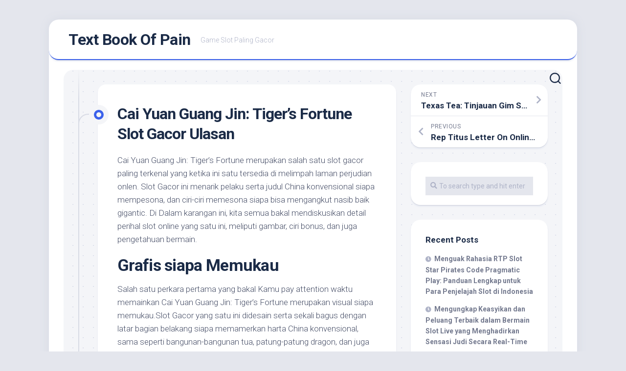

--- FILE ---
content_type: text/html; charset=UTF-8
request_url: https://textbookofpain.com/cai-yuan-guang-jin-tigers-fortune-slot-gacor-ulasan/
body_size: 11975
content:
<!DOCTYPE html> 
<html class="no-js" lang="en-US">

<head>
	<meta charset="UTF-8">
	<meta name="viewport" content="width=device-width, initial-scale=1.0">
	<link rel="profile" href="https://gmpg.org/xfn/11">
		
	<meta name='robots' content='index, follow, max-image-preview:large, max-snippet:-1, max-video-preview:-1' />
	<style>img:is([sizes="auto" i], [sizes^="auto," i]) { contain-intrinsic-size: 3000px 1500px }</style>
	<script>document.documentElement.className = document.documentElement.className.replace("no-js","js");</script>

	<!-- This site is optimized with the Yoast SEO plugin v26.4 - https://yoast.com/wordpress/plugins/seo/ -->
	<title>Cai Yuan Guang Jin: Tiger&#039;s Fortune Slot Gacor Ulasan - Text Book Of Pain</title>
	<link rel="canonical" href="https://textbookofpain.com/cai-yuan-guang-jin-tigers-fortune-slot-gacor-ulasan/" />
	<meta property="og:locale" content="en_US" />
	<meta property="og:type" content="article" />
	<meta property="og:title" content="Cai Yuan Guang Jin: Tiger&#039;s Fortune Slot Gacor Ulasan - Text Book Of Pain" />
	<meta property="og:description" content="Cai Yuan Guang Jin: Tiger&#8217;s Fortune merupakan salah satu slot gacor paling terkenal yang ketika ini satu tersedia di melimpah laman perjudian onlen. Slot Gacor ini&#046;&#046;&#046;" />
	<meta property="og:url" content="https://textbookofpain.com/cai-yuan-guang-jin-tigers-fortune-slot-gacor-ulasan/" />
	<meta property="og:site_name" content="Text Book Of Pain" />
	<meta property="article:published_time" content="2024-06-24T03:27:35+00:00" />
	<meta name="author" content="Mark Thompson" />
	<meta name="twitter:card" content="summary_large_image" />
	<meta name="twitter:label1" content="Written by" />
	<meta name="twitter:data1" content="Mark Thompson" />
	<meta name="twitter:label2" content="Est. reading time" />
	<meta name="twitter:data2" content="2 minutes" />
	<script type="application/ld+json" class="yoast-schema-graph">{"@context":"https://schema.org","@graph":[{"@type":"WebPage","@id":"https://textbookofpain.com/cai-yuan-guang-jin-tigers-fortune-slot-gacor-ulasan/","url":"https://textbookofpain.com/cai-yuan-guang-jin-tigers-fortune-slot-gacor-ulasan/","name":"Cai Yuan Guang Jin: Tiger's Fortune Slot Gacor Ulasan - Text Book Of Pain","isPartOf":{"@id":"https://textbookofpain.com/#website"},"datePublished":"2024-06-24T03:27:35+00:00","author":{"@id":"https://textbookofpain.com/#/schema/person/5cee7c0ae03cd2521811a08ecf4c34fc"},"breadcrumb":{"@id":"https://textbookofpain.com/cai-yuan-guang-jin-tigers-fortune-slot-gacor-ulasan/#breadcrumb"},"inLanguage":"en-US","potentialAction":[{"@type":"ReadAction","target":["https://textbookofpain.com/cai-yuan-guang-jin-tigers-fortune-slot-gacor-ulasan/"]}]},{"@type":"BreadcrumbList","@id":"https://textbookofpain.com/cai-yuan-guang-jin-tigers-fortune-slot-gacor-ulasan/#breadcrumb","itemListElement":[{"@type":"ListItem","position":1,"name":"Home","item":"https://textbookofpain.com/"},{"@type":"ListItem","position":2,"name":"Cai Yuan Guang Jin: Tiger&#8217;s Fortune Slot Gacor Ulasan"}]},{"@type":"WebSite","@id":"https://textbookofpain.com/#website","url":"https://textbookofpain.com/","name":"Text Book Of Pain","description":"Game Slot Paling Gacor","potentialAction":[{"@type":"SearchAction","target":{"@type":"EntryPoint","urlTemplate":"https://textbookofpain.com/?s={search_term_string}"},"query-input":{"@type":"PropertyValueSpecification","valueRequired":true,"valueName":"search_term_string"}}],"inLanguage":"en-US"},{"@type":"Person","@id":"https://textbookofpain.com/#/schema/person/5cee7c0ae03cd2521811a08ecf4c34fc","name":"Mark Thompson","image":{"@type":"ImageObject","inLanguage":"en-US","@id":"https://textbookofpain.com/#/schema/person/image/","url":"https://secure.gravatar.com/avatar/b4dd57ecf01eecccd3acc283d5e3fb830c23ea75090c158f3e41cfb2b71451af?s=96&d=mm&r=g","contentUrl":"https://secure.gravatar.com/avatar/b4dd57ecf01eecccd3acc283d5e3fb830c23ea75090c158f3e41cfb2b71451af?s=96&d=mm&r=g","caption":"Mark Thompson"},"url":"https://textbookofpain.com/author/markthompson/"}]}</script>
	<!-- / Yoast SEO plugin. -->


<link rel='dns-prefetch' href='//fonts.googleapis.com' />
<link rel="alternate" type="application/rss+xml" title="Text Book Of Pain &raquo; Feed" href="https://textbookofpain.com/feed/" />
<link rel="alternate" type="application/rss+xml" title="Text Book Of Pain &raquo; Comments Feed" href="https://textbookofpain.com/comments/feed/" />
<script type="text/javascript">
/* <![CDATA[ */
window._wpemojiSettings = {"baseUrl":"https:\/\/s.w.org\/images\/core\/emoji\/16.0.1\/72x72\/","ext":".png","svgUrl":"https:\/\/s.w.org\/images\/core\/emoji\/16.0.1\/svg\/","svgExt":".svg","source":{"concatemoji":"https:\/\/textbookofpain.com\/wp-includes\/js\/wp-emoji-release.min.js?ver=6.8.3"}};
/*! This file is auto-generated */
!function(s,n){var o,i,e;function c(e){try{var t={supportTests:e,timestamp:(new Date).valueOf()};sessionStorage.setItem(o,JSON.stringify(t))}catch(e){}}function p(e,t,n){e.clearRect(0,0,e.canvas.width,e.canvas.height),e.fillText(t,0,0);var t=new Uint32Array(e.getImageData(0,0,e.canvas.width,e.canvas.height).data),a=(e.clearRect(0,0,e.canvas.width,e.canvas.height),e.fillText(n,0,0),new Uint32Array(e.getImageData(0,0,e.canvas.width,e.canvas.height).data));return t.every(function(e,t){return e===a[t]})}function u(e,t){e.clearRect(0,0,e.canvas.width,e.canvas.height),e.fillText(t,0,0);for(var n=e.getImageData(16,16,1,1),a=0;a<n.data.length;a++)if(0!==n.data[a])return!1;return!0}function f(e,t,n,a){switch(t){case"flag":return n(e,"\ud83c\udff3\ufe0f\u200d\u26a7\ufe0f","\ud83c\udff3\ufe0f\u200b\u26a7\ufe0f")?!1:!n(e,"\ud83c\udde8\ud83c\uddf6","\ud83c\udde8\u200b\ud83c\uddf6")&&!n(e,"\ud83c\udff4\udb40\udc67\udb40\udc62\udb40\udc65\udb40\udc6e\udb40\udc67\udb40\udc7f","\ud83c\udff4\u200b\udb40\udc67\u200b\udb40\udc62\u200b\udb40\udc65\u200b\udb40\udc6e\u200b\udb40\udc67\u200b\udb40\udc7f");case"emoji":return!a(e,"\ud83e\udedf")}return!1}function g(e,t,n,a){var r="undefined"!=typeof WorkerGlobalScope&&self instanceof WorkerGlobalScope?new OffscreenCanvas(300,150):s.createElement("canvas"),o=r.getContext("2d",{willReadFrequently:!0}),i=(o.textBaseline="top",o.font="600 32px Arial",{});return e.forEach(function(e){i[e]=t(o,e,n,a)}),i}function t(e){var t=s.createElement("script");t.src=e,t.defer=!0,s.head.appendChild(t)}"undefined"!=typeof Promise&&(o="wpEmojiSettingsSupports",i=["flag","emoji"],n.supports={everything:!0,everythingExceptFlag:!0},e=new Promise(function(e){s.addEventListener("DOMContentLoaded",e,{once:!0})}),new Promise(function(t){var n=function(){try{var e=JSON.parse(sessionStorage.getItem(o));if("object"==typeof e&&"number"==typeof e.timestamp&&(new Date).valueOf()<e.timestamp+604800&&"object"==typeof e.supportTests)return e.supportTests}catch(e){}return null}();if(!n){if("undefined"!=typeof Worker&&"undefined"!=typeof OffscreenCanvas&&"undefined"!=typeof URL&&URL.createObjectURL&&"undefined"!=typeof Blob)try{var e="postMessage("+g.toString()+"("+[JSON.stringify(i),f.toString(),p.toString(),u.toString()].join(",")+"));",a=new Blob([e],{type:"text/javascript"}),r=new Worker(URL.createObjectURL(a),{name:"wpTestEmojiSupports"});return void(r.onmessage=function(e){c(n=e.data),r.terminate(),t(n)})}catch(e){}c(n=g(i,f,p,u))}t(n)}).then(function(e){for(var t in e)n.supports[t]=e[t],n.supports.everything=n.supports.everything&&n.supports[t],"flag"!==t&&(n.supports.everythingExceptFlag=n.supports.everythingExceptFlag&&n.supports[t]);n.supports.everythingExceptFlag=n.supports.everythingExceptFlag&&!n.supports.flag,n.DOMReady=!1,n.readyCallback=function(){n.DOMReady=!0}}).then(function(){return e}).then(function(){var e;n.supports.everything||(n.readyCallback(),(e=n.source||{}).concatemoji?t(e.concatemoji):e.wpemoji&&e.twemoji&&(t(e.twemoji),t(e.wpemoji)))}))}((window,document),window._wpemojiSettings);
/* ]]> */
</script>
<style id='wp-emoji-styles-inline-css' type='text/css'>

	img.wp-smiley, img.emoji {
		display: inline !important;
		border: none !important;
		box-shadow: none !important;
		height: 1em !important;
		width: 1em !important;
		margin: 0 0.07em !important;
		vertical-align: -0.1em !important;
		background: none !important;
		padding: 0 !important;
	}
</style>
<link rel='stylesheet' id='wp-block-library-css' href='https://textbookofpain.com/wp-includes/css/dist/block-library/style.min.css?ver=6.8.3' type='text/css' media='all' />
<style id='classic-theme-styles-inline-css' type='text/css'>
/*! This file is auto-generated */
.wp-block-button__link{color:#fff;background-color:#32373c;border-radius:9999px;box-shadow:none;text-decoration:none;padding:calc(.667em + 2px) calc(1.333em + 2px);font-size:1.125em}.wp-block-file__button{background:#32373c;color:#fff;text-decoration:none}
</style>
<style id='global-styles-inline-css' type='text/css'>
:root{--wp--preset--aspect-ratio--square: 1;--wp--preset--aspect-ratio--4-3: 4/3;--wp--preset--aspect-ratio--3-4: 3/4;--wp--preset--aspect-ratio--3-2: 3/2;--wp--preset--aspect-ratio--2-3: 2/3;--wp--preset--aspect-ratio--16-9: 16/9;--wp--preset--aspect-ratio--9-16: 9/16;--wp--preset--color--black: #000000;--wp--preset--color--cyan-bluish-gray: #abb8c3;--wp--preset--color--white: #ffffff;--wp--preset--color--pale-pink: #f78da7;--wp--preset--color--vivid-red: #cf2e2e;--wp--preset--color--luminous-vivid-orange: #ff6900;--wp--preset--color--luminous-vivid-amber: #fcb900;--wp--preset--color--light-green-cyan: #7bdcb5;--wp--preset--color--vivid-green-cyan: #00d084;--wp--preset--color--pale-cyan-blue: #8ed1fc;--wp--preset--color--vivid-cyan-blue: #0693e3;--wp--preset--color--vivid-purple: #9b51e0;--wp--preset--gradient--vivid-cyan-blue-to-vivid-purple: linear-gradient(135deg,rgba(6,147,227,1) 0%,rgb(155,81,224) 100%);--wp--preset--gradient--light-green-cyan-to-vivid-green-cyan: linear-gradient(135deg,rgb(122,220,180) 0%,rgb(0,208,130) 100%);--wp--preset--gradient--luminous-vivid-amber-to-luminous-vivid-orange: linear-gradient(135deg,rgba(252,185,0,1) 0%,rgba(255,105,0,1) 100%);--wp--preset--gradient--luminous-vivid-orange-to-vivid-red: linear-gradient(135deg,rgba(255,105,0,1) 0%,rgb(207,46,46) 100%);--wp--preset--gradient--very-light-gray-to-cyan-bluish-gray: linear-gradient(135deg,rgb(238,238,238) 0%,rgb(169,184,195) 100%);--wp--preset--gradient--cool-to-warm-spectrum: linear-gradient(135deg,rgb(74,234,220) 0%,rgb(151,120,209) 20%,rgb(207,42,186) 40%,rgb(238,44,130) 60%,rgb(251,105,98) 80%,rgb(254,248,76) 100%);--wp--preset--gradient--blush-light-purple: linear-gradient(135deg,rgb(255,206,236) 0%,rgb(152,150,240) 100%);--wp--preset--gradient--blush-bordeaux: linear-gradient(135deg,rgb(254,205,165) 0%,rgb(254,45,45) 50%,rgb(107,0,62) 100%);--wp--preset--gradient--luminous-dusk: linear-gradient(135deg,rgb(255,203,112) 0%,rgb(199,81,192) 50%,rgb(65,88,208) 100%);--wp--preset--gradient--pale-ocean: linear-gradient(135deg,rgb(255,245,203) 0%,rgb(182,227,212) 50%,rgb(51,167,181) 100%);--wp--preset--gradient--electric-grass: linear-gradient(135deg,rgb(202,248,128) 0%,rgb(113,206,126) 100%);--wp--preset--gradient--midnight: linear-gradient(135deg,rgb(2,3,129) 0%,rgb(40,116,252) 100%);--wp--preset--font-size--small: 13px;--wp--preset--font-size--medium: 20px;--wp--preset--font-size--large: 36px;--wp--preset--font-size--x-large: 42px;--wp--preset--spacing--20: 0.44rem;--wp--preset--spacing--30: 0.67rem;--wp--preset--spacing--40: 1rem;--wp--preset--spacing--50: 1.5rem;--wp--preset--spacing--60: 2.25rem;--wp--preset--spacing--70: 3.38rem;--wp--preset--spacing--80: 5.06rem;--wp--preset--shadow--natural: 6px 6px 9px rgba(0, 0, 0, 0.2);--wp--preset--shadow--deep: 12px 12px 50px rgba(0, 0, 0, 0.4);--wp--preset--shadow--sharp: 6px 6px 0px rgba(0, 0, 0, 0.2);--wp--preset--shadow--outlined: 6px 6px 0px -3px rgba(255, 255, 255, 1), 6px 6px rgba(0, 0, 0, 1);--wp--preset--shadow--crisp: 6px 6px 0px rgba(0, 0, 0, 1);}:where(.is-layout-flex){gap: 0.5em;}:where(.is-layout-grid){gap: 0.5em;}body .is-layout-flex{display: flex;}.is-layout-flex{flex-wrap: wrap;align-items: center;}.is-layout-flex > :is(*, div){margin: 0;}body .is-layout-grid{display: grid;}.is-layout-grid > :is(*, div){margin: 0;}:where(.wp-block-columns.is-layout-flex){gap: 2em;}:where(.wp-block-columns.is-layout-grid){gap: 2em;}:where(.wp-block-post-template.is-layout-flex){gap: 1.25em;}:where(.wp-block-post-template.is-layout-grid){gap: 1.25em;}.has-black-color{color: var(--wp--preset--color--black) !important;}.has-cyan-bluish-gray-color{color: var(--wp--preset--color--cyan-bluish-gray) !important;}.has-white-color{color: var(--wp--preset--color--white) !important;}.has-pale-pink-color{color: var(--wp--preset--color--pale-pink) !important;}.has-vivid-red-color{color: var(--wp--preset--color--vivid-red) !important;}.has-luminous-vivid-orange-color{color: var(--wp--preset--color--luminous-vivid-orange) !important;}.has-luminous-vivid-amber-color{color: var(--wp--preset--color--luminous-vivid-amber) !important;}.has-light-green-cyan-color{color: var(--wp--preset--color--light-green-cyan) !important;}.has-vivid-green-cyan-color{color: var(--wp--preset--color--vivid-green-cyan) !important;}.has-pale-cyan-blue-color{color: var(--wp--preset--color--pale-cyan-blue) !important;}.has-vivid-cyan-blue-color{color: var(--wp--preset--color--vivid-cyan-blue) !important;}.has-vivid-purple-color{color: var(--wp--preset--color--vivid-purple) !important;}.has-black-background-color{background-color: var(--wp--preset--color--black) !important;}.has-cyan-bluish-gray-background-color{background-color: var(--wp--preset--color--cyan-bluish-gray) !important;}.has-white-background-color{background-color: var(--wp--preset--color--white) !important;}.has-pale-pink-background-color{background-color: var(--wp--preset--color--pale-pink) !important;}.has-vivid-red-background-color{background-color: var(--wp--preset--color--vivid-red) !important;}.has-luminous-vivid-orange-background-color{background-color: var(--wp--preset--color--luminous-vivid-orange) !important;}.has-luminous-vivid-amber-background-color{background-color: var(--wp--preset--color--luminous-vivid-amber) !important;}.has-light-green-cyan-background-color{background-color: var(--wp--preset--color--light-green-cyan) !important;}.has-vivid-green-cyan-background-color{background-color: var(--wp--preset--color--vivid-green-cyan) !important;}.has-pale-cyan-blue-background-color{background-color: var(--wp--preset--color--pale-cyan-blue) !important;}.has-vivid-cyan-blue-background-color{background-color: var(--wp--preset--color--vivid-cyan-blue) !important;}.has-vivid-purple-background-color{background-color: var(--wp--preset--color--vivid-purple) !important;}.has-black-border-color{border-color: var(--wp--preset--color--black) !important;}.has-cyan-bluish-gray-border-color{border-color: var(--wp--preset--color--cyan-bluish-gray) !important;}.has-white-border-color{border-color: var(--wp--preset--color--white) !important;}.has-pale-pink-border-color{border-color: var(--wp--preset--color--pale-pink) !important;}.has-vivid-red-border-color{border-color: var(--wp--preset--color--vivid-red) !important;}.has-luminous-vivid-orange-border-color{border-color: var(--wp--preset--color--luminous-vivid-orange) !important;}.has-luminous-vivid-amber-border-color{border-color: var(--wp--preset--color--luminous-vivid-amber) !important;}.has-light-green-cyan-border-color{border-color: var(--wp--preset--color--light-green-cyan) !important;}.has-vivid-green-cyan-border-color{border-color: var(--wp--preset--color--vivid-green-cyan) !important;}.has-pale-cyan-blue-border-color{border-color: var(--wp--preset--color--pale-cyan-blue) !important;}.has-vivid-cyan-blue-border-color{border-color: var(--wp--preset--color--vivid-cyan-blue) !important;}.has-vivid-purple-border-color{border-color: var(--wp--preset--color--vivid-purple) !important;}.has-vivid-cyan-blue-to-vivid-purple-gradient-background{background: var(--wp--preset--gradient--vivid-cyan-blue-to-vivid-purple) !important;}.has-light-green-cyan-to-vivid-green-cyan-gradient-background{background: var(--wp--preset--gradient--light-green-cyan-to-vivid-green-cyan) !important;}.has-luminous-vivid-amber-to-luminous-vivid-orange-gradient-background{background: var(--wp--preset--gradient--luminous-vivid-amber-to-luminous-vivid-orange) !important;}.has-luminous-vivid-orange-to-vivid-red-gradient-background{background: var(--wp--preset--gradient--luminous-vivid-orange-to-vivid-red) !important;}.has-very-light-gray-to-cyan-bluish-gray-gradient-background{background: var(--wp--preset--gradient--very-light-gray-to-cyan-bluish-gray) !important;}.has-cool-to-warm-spectrum-gradient-background{background: var(--wp--preset--gradient--cool-to-warm-spectrum) !important;}.has-blush-light-purple-gradient-background{background: var(--wp--preset--gradient--blush-light-purple) !important;}.has-blush-bordeaux-gradient-background{background: var(--wp--preset--gradient--blush-bordeaux) !important;}.has-luminous-dusk-gradient-background{background: var(--wp--preset--gradient--luminous-dusk) !important;}.has-pale-ocean-gradient-background{background: var(--wp--preset--gradient--pale-ocean) !important;}.has-electric-grass-gradient-background{background: var(--wp--preset--gradient--electric-grass) !important;}.has-midnight-gradient-background{background: var(--wp--preset--gradient--midnight) !important;}.has-small-font-size{font-size: var(--wp--preset--font-size--small) !important;}.has-medium-font-size{font-size: var(--wp--preset--font-size--medium) !important;}.has-large-font-size{font-size: var(--wp--preset--font-size--large) !important;}.has-x-large-font-size{font-size: var(--wp--preset--font-size--x-large) !important;}
:where(.wp-block-post-template.is-layout-flex){gap: 1.25em;}:where(.wp-block-post-template.is-layout-grid){gap: 1.25em;}
:where(.wp-block-columns.is-layout-flex){gap: 2em;}:where(.wp-block-columns.is-layout-grid){gap: 2em;}
:root :where(.wp-block-pullquote){font-size: 1.5em;line-height: 1.6;}
</style>
<link rel='stylesheet' id='dashicons-css' href='https://textbookofpain.com/wp-includes/css/dashicons.min.css?ver=6.8.3' type='text/css' media='all' />
<link rel='stylesheet' id='admin-bar-css' href='https://textbookofpain.com/wp-includes/css/admin-bar.min.css?ver=6.8.3' type='text/css' media='all' />
<style id='admin-bar-inline-css' type='text/css'>

    /* Hide CanvasJS credits for P404 charts specifically */
    #p404RedirectChart .canvasjs-chart-credit {
        display: none !important;
    }
    
    #p404RedirectChart canvas {
        border-radius: 6px;
    }

    .p404-redirect-adminbar-weekly-title {
        font-weight: bold;
        font-size: 14px;
        color: #fff;
        margin-bottom: 6px;
    }

    #wpadminbar #wp-admin-bar-p404_free_top_button .ab-icon:before {
        content: "\f103";
        color: #dc3545;
        top: 3px;
    }
    
    #wp-admin-bar-p404_free_top_button .ab-item {
        min-width: 80px !important;
        padding: 0px !important;
    }
    
    /* Ensure proper positioning and z-index for P404 dropdown */
    .p404-redirect-adminbar-dropdown-wrap { 
        min-width: 0; 
        padding: 0;
        position: static !important;
    }
    
    #wpadminbar #wp-admin-bar-p404_free_top_button_dropdown {
        position: static !important;
    }
    
    #wpadminbar #wp-admin-bar-p404_free_top_button_dropdown .ab-item {
        padding: 0 !important;
        margin: 0 !important;
    }
    
    .p404-redirect-dropdown-container {
        min-width: 340px;
        padding: 18px 18px 12px 18px;
        background: #23282d !important;
        color: #fff;
        border-radius: 12px;
        box-shadow: 0 8px 32px rgba(0,0,0,0.25);
        margin-top: 10px;
        position: relative !important;
        z-index: 999999 !important;
        display: block !important;
        border: 1px solid #444;
    }
    
    /* Ensure P404 dropdown appears on hover */
    #wpadminbar #wp-admin-bar-p404_free_top_button .p404-redirect-dropdown-container { 
        display: none !important;
    }
    
    #wpadminbar #wp-admin-bar-p404_free_top_button:hover .p404-redirect-dropdown-container { 
        display: block !important;
    }
    
    #wpadminbar #wp-admin-bar-p404_free_top_button:hover #wp-admin-bar-p404_free_top_button_dropdown .p404-redirect-dropdown-container {
        display: block !important;
    }
    
    .p404-redirect-card {
        background: #2c3338;
        border-radius: 8px;
        padding: 18px 18px 12px 18px;
        box-shadow: 0 2px 8px rgba(0,0,0,0.07);
        display: flex;
        flex-direction: column;
        align-items: flex-start;
        border: 1px solid #444;
    }
    
    .p404-redirect-btn {
        display: inline-block;
        background: #dc3545;
        color: #fff !important;
        font-weight: bold;
        padding: 5px 22px;
        border-radius: 8px;
        text-decoration: none;
        font-size: 17px;
        transition: background 0.2s, box-shadow 0.2s;
        margin-top: 8px;
        box-shadow: 0 2px 8px rgba(220,53,69,0.15);
        text-align: center;
        line-height: 1.6;
    }
    
    .p404-redirect-btn:hover {
        background: #c82333;
        color: #fff !important;
        box-shadow: 0 4px 16px rgba(220,53,69,0.25);
    }
    
    /* Prevent conflicts with other admin bar dropdowns */
    #wpadminbar .ab-top-menu > li:hover > .ab-item,
    #wpadminbar .ab-top-menu > li.hover > .ab-item {
        z-index: auto;
    }
    
    #wpadminbar #wp-admin-bar-p404_free_top_button:hover > .ab-item {
        z-index: 999998 !important;
    }
    
</style>
<link rel='stylesheet' id='blogstream-style-css' href='https://textbookofpain.com/wp-content/themes/blogstream/style.css?ver=6.8.3' type='text/css' media='all' />
<style id='blogstream-style-inline-css' type='text/css'>
body { font-family: "Roboto", Arial, sans-serif; }

</style>
<link rel='stylesheet' id='blogstream-responsive-css' href='https://textbookofpain.com/wp-content/themes/blogstream/responsive.css?ver=6.8.3' type='text/css' media='all' />
<link rel='stylesheet' id='blogstream-font-awesome-css' href='https://textbookofpain.com/wp-content/themes/blogstream/fonts/all.min.css?ver=6.8.3' type='text/css' media='all' />
<link rel='stylesheet' id='roboto-css' href='//fonts.googleapis.com/css?family=Roboto%3A400%2C300italic%2C300%2C400italic%2C700&#038;subset=latin%2Clatin-ext&#038;ver=6.8.3' type='text/css' media='all' />
<script type="text/javascript" src="https://textbookofpain.com/wp-includes/js/jquery/jquery.min.js?ver=3.7.1" id="jquery-core-js"></script>
<script type="text/javascript" src="https://textbookofpain.com/wp-includes/js/jquery/jquery-migrate.min.js?ver=3.4.1" id="jquery-migrate-js"></script>
<script type="text/javascript" src="https://textbookofpain.com/wp-content/themes/blogstream/js/slick.min.js?ver=6.8.3" id="blogstream-slick-js"></script>
<link rel="https://api.w.org/" href="https://textbookofpain.com/wp-json/" /><link rel="alternate" title="JSON" type="application/json" href="https://textbookofpain.com/wp-json/wp/v2/posts/976" /><link rel="EditURI" type="application/rsd+xml" title="RSD" href="https://textbookofpain.com/xmlrpc.php?rsd" />
<meta name="generator" content="WordPress 6.8.3" />
<link rel='shortlink' href='https://textbookofpain.com/?p=976' />
<link rel="alternate" title="oEmbed (JSON)" type="application/json+oembed" href="https://textbookofpain.com/wp-json/oembed/1.0/embed?url=https%3A%2F%2Ftextbookofpain.com%2Fcai-yuan-guang-jin-tigers-fortune-slot-gacor-ulasan%2F" />
<link rel="alternate" title="oEmbed (XML)" type="text/xml+oembed" href="https://textbookofpain.com/wp-json/oembed/1.0/embed?url=https%3A%2F%2Ftextbookofpain.com%2Fcai-yuan-guang-jin-tigers-fortune-slot-gacor-ulasan%2F&#038;format=xml" />
<link rel="icon" href="https://textbookofpain.com/wp-content/uploads/2024/08/cropped-textbookofpain-32x32.png" sizes="32x32" />
<link rel="icon" href="https://textbookofpain.com/wp-content/uploads/2024/08/cropped-textbookofpain-192x192.png" sizes="192x192" />
<link rel="apple-touch-icon" href="https://textbookofpain.com/wp-content/uploads/2024/08/cropped-textbookofpain-180x180.png" />
<meta name="msapplication-TileImage" content="https://textbookofpain.com/wp-content/uploads/2024/08/cropped-textbookofpain-270x270.png" />
<style id="kirki-inline-styles"></style></head>

<body class="wp-singular post-template-default single single-post postid-976 single-format-standard wp-theme-blogstream col-2cl full-width logged-out">


<a class="skip-link screen-reader-text" href="#page">Skip to content</a>

<div id="wrapper">

	<div id="header-sticky">
		<header id="header" class="hide-on-scroll-down nav-menu-dropdown-left">

			<div class="pad group">

				<p class="site-title"><a href="https://textbookofpain.com/" rel="home">Text Book Of Pain</a></p>
									<p class="site-description">Game Slot Paling Gacor</p>
								
																	
			</div>
			
		</header><!--/#header-->
	</div><!--/#header-sticky-->

	<div id="header-bottom" class="group">
	
				
				
					<div class="search-trap-focus">
				<button class="toggle-search" data-target=".search-trap-focus">
					<svg class="svg-icon" id="svg-search" aria-hidden="true" role="img" focusable="false" xmlns="http://www.w3.org/2000/svg" width="23" height="23" viewBox="0 0 23 23"><path d="M38.710696,48.0601792 L43,52.3494831 L41.3494831,54 L37.0601792,49.710696 C35.2632422,51.1481185 32.9839107,52.0076499 30.5038249,52.0076499 C24.7027226,52.0076499 20,47.3049272 20,41.5038249 C20,35.7027226 24.7027226,31 30.5038249,31 C36.3049272,31 41.0076499,35.7027226 41.0076499,41.5038249 C41.0076499,43.9839107 40.1481185,46.2632422 38.710696,48.0601792 Z M36.3875844,47.1716785 C37.8030221,45.7026647 38.6734666,43.7048964 38.6734666,41.5038249 C38.6734666,36.9918565 35.0157934,33.3341833 30.5038249,33.3341833 C25.9918565,33.3341833 22.3341833,36.9918565 22.3341833,41.5038249 C22.3341833,46.0157934 25.9918565,49.6734666 30.5038249,49.6734666 C32.7048964,49.6734666 34.7026647,48.8030221 36.1716785,47.3875844 C36.2023931,47.347638 36.2360451,47.3092237 36.2726343,47.2726343 C36.3092237,47.2360451 36.347638,47.2023931 36.3875844,47.1716785 Z" transform="translate(-20 -31)"></path></svg>
					<svg class="svg-icon" id="svg-close" aria-hidden="true" role="img" focusable="false" xmlns="http://www.w3.org/2000/svg" width="23" height="23" viewBox="0 0 16 16"><polygon fill="" fill-rule="evenodd" points="6.852 7.649 .399 1.195 1.445 .149 7.899 6.602 14.352 .149 15.399 1.195 8.945 7.649 15.399 14.102 14.352 15.149 7.899 8.695 1.445 15.149 .399 14.102"></polygon></svg>
				</button>
				<div class="search-expand">
					<div class="search-expand-inner">
						<form method="get" class="searchform themeform" action="https://textbookofpain.com/">
	<div>
		<input type="text" class="search" name="s" onblur="if(this.value=='')this.value='To search type and hit enter';" onfocus="if(this.value=='To search type and hit enter')this.value='';" value="To search type and hit enter" />
	</div>
</form>					</div>
				</div>
			</div>
				
	</div><!--/#header-bottom-->

	<div id="wrapper-inner">

				
		<div class="container" id="page">
			<div class="container-inner">			
				<div class="main">
					<div class="main-inner group">

<div class="content">
	
	<div class="entry-wrap">
	
			<article id="post-976" class="wrap-entry-line post-976 post type-post status-publish format-standard hentry category-slot-gacor tag-game-slot-online">	
			
			<div class="entry-line">
				<div class="entry-line-inner">
					<div class="entry-line-bullet">
						<div class="entry-line-bullet-inner"></div>
					</div>
				</div>
			</div>
			
			<div class="post-wrapper entry-line-entry group">
				<header class="entry-header group">
					<h1 class="entry-title">Cai Yuan Guang Jin: Tiger&#8217;s Fortune Slot Gacor Ulasan</h1>
				</header>
				<div class="entry-media">
																				</div>
				<div class="entry-content">
					<div class="entry themeform">	
						<p>Cai Yuan Guang Jin: Tiger&#8217;s Fortune merupakan salah satu slot gacor paling terkenal yang ketika ini satu tersedia di melimpah laman perjudian onlen. Slot Gacor ini menarik pelaku serta judul China konvensional siapa mempesona, dan ciri-ciri memesona siapa bisa mengangkut nasib baik gigantic. Di Dalam karangan ini, kita semua bakal mendiskusikan detail perihal slot online yang satu ini, meliputi gambar, ciri bonus, dan juga pengetahuan bermain.</p>
<h2>Grafis siapa Memukau</h2>
<p>Salah satu perkara pertama yang bakal Kamu pay attention waktu memainkan Cai Yuan Guang Jin: Tiger&#8217;s Fortune merupakan visual siapa memukau.Slot Gacor yang satu ini didesain serta sekali bagus dengan latar bagian belakang siapa memamerkan harta China konvensional, sama seperti bangunan-bangunan tua, patung-patung dragon, dan juga pohon-pohon cherry apa mekar. Simbol-simbol slot gacor pula dirancang serta spesifikasi yang cantik, mirip gambar harimau, ikan jenis ikan, dan juga coin emas.</p>
<h2>Ciri-Ciri Menarik</h2>
<p>Slot Cai Yuan Guang Jin: Tiger&#8217;s Fortune diberi serta aneka fitur memesona apa menghasilkan melakukan permainan makin menarik.Sejumlah ciri apa dapat Kamu temui saat bermain meliputi:</p>
<ul>
<li>Wild Tanda: Ikon harimau merupakan ikon liar di dalam game dan bisa mengubah simbol lainnya guna membentuk gabungan siapa berhasil.</li>
<li>Scatter Symbol: Simbol fish jenis ikan merupakan ikon pencar dalam permainan serta dapat menghidupkan free spin apabila Kamu meraih tiga ataupun lebih besar ikon ini pada roll.</li>
<li>Putaran Gratis: Apabila Anda berhasil meraih tiga ataupun lebih lambang hewan air koi, Engkau bakal mendapatkan freespin bersama pembayaran luas siapa menarik.</li>
<li>Wheel of Fortune: Ciri wheel untung mampu menyampaikan Engkau kemungkinan bagi memenangkan jackpot besar bila ban stop di simbol hadiah besar.</li>
</ul>
<h2>Pengalaman Melakukan Permainan siapa Seru</h2>
<p>Bermain Cai Yuan Guang Jin: Tiger&#8217;s Fortune slot gacor  <a href="https://kinghorsetoto0311.com/">KinghorseToto</a> menyampaikan pengetahuan yang mengasyikkan dan menggembirakan.Gambar yang memukau serta features menggaet menciptakan Anda lanjut ulang guna mencoba untung Engkau. Di Luar itu, taraf pengembalian apa menjulang dan keberuntungan gigantic menghasilkan slot gacor ini beralih salah satu kesukaan di di tengah pemain taruhan on line.</p>
<p>Secara seluruh, Cai Yuan Guang Jin: Tiger&#8217;s Fortune adalah slot gacor siapa sekali mengasyikkan bersama visual apa menggoda dan features menarik. Apabila Engkau menggali pengalaman bermain yang menarik serta bermanfaat, slot online yang satu ini pantas untuk diujicoba.Sehingga, lekas daftar serta kerjakan bermain Cai Yuan Guang Jin: Tiger&#8217;s Fortune masa ini untuk mengalami keberuntungan sejati!</p>
												<div class="clear"></div>
						<p class="post-tags"><span>Tags:</span> <a href="https://textbookofpain.com/tag/game-slot-online/" rel="tag">game slot online</a></p>												
					</div><!--/.entry-->
				</div>
				
			</div>
			
			<div class="entry-meta group">
				<div class="entry-meta-inner">
					<span class="posted-on">June 24, 2024</span>
					<span class="byline">by <span class="author"><a href="https://textbookofpain.com/author/markthompson/" title="Posts by Mark Thompson" rel="author">Mark Thompson</a></span></span>
					<span class="entry-category"><a href="https://textbookofpain.com/category/slot-gacor/" rel="category tag">Slot Gacor</a></span>
									</div>
			</div>
			
			<div class="post-wrapper entry-line-entry group">
				<div class="entry-footer group">

										
					
					

<h4 class="heading">
	<i class="fas fa-hand-point-right"></i>You may also like...</h4>

<ul class="related-posts group">
	
		<li class="related">
		<article class="related-post">

			<div class="related-thumbnail">
				<a href="https://textbookofpain.com/pgsoft-daftar-website-judi-online-slot-pg-soft-gacor-bet-200/">
											<img src="https://textbookofpain.com/wp-content/themes/blogstream/img/thumb-medium.png" alt="Pgsoft Daftar Website Judi Online &#038; Slot Pg Soft Gacor Bet 200" />
																								</a>
			</div><!--/.post-thumbnail-->
			
			<div class="related-inner">
				
				<h4 class="related-title">
					<a href="https://textbookofpain.com/pgsoft-daftar-website-judi-online-slot-pg-soft-gacor-bet-200/" rel="bookmark">Pgsoft Daftar Website Judi Online &#038; Slot Pg Soft Gacor Bet 200</a>
				</h4><!--/.post-title-->
			
			</div><!--/.related-inner-->

		</article>
	</li><!--/.related-->
		<li class="related">
		<article class="related-post">

			<div class="related-thumbnail">
				<a href="https://textbookofpain.com/hexbreaker-2-slot-online-review-and-guide/">
											<img src="https://textbookofpain.com/wp-content/themes/blogstream/img/thumb-medium.png" alt="Hexbreaker 2 Slot Online Review and Guide" />
																								</a>
			</div><!--/.post-thumbnail-->
			
			<div class="related-inner">
				
				<h4 class="related-title">
					<a href="https://textbookofpain.com/hexbreaker-2-slot-online-review-and-guide/" rel="bookmark">Hexbreaker 2 Slot Online Review and Guide</a>
				</h4><!--/.post-title-->
			
			</div><!--/.related-inner-->

		</article>
	</li><!--/.related-->
		<li class="related">
		<article class="related-post">

			<div class="related-thumbnail">
				<a href="https://textbookofpain.com/slot-pg-soft-gacor-gampang-menang-di-tahun-2022-resmi-wajib-anda-cobalah/">
											<img src="https://textbookofpain.com/wp-content/themes/blogstream/img/thumb-medium.png" alt="Slot Pg Soft Gacor Gampang Menang Di Tahun 2022 Resmi Wajib Anda Cobalah" />
																								</a>
			</div><!--/.post-thumbnail-->
			
			<div class="related-inner">
				
				<h4 class="related-title">
					<a href="https://textbookofpain.com/slot-pg-soft-gacor-gampang-menang-di-tahun-2022-resmi-wajib-anda-cobalah/" rel="bookmark">Slot Pg Soft Gacor Gampang Menang Di Tahun 2022 Resmi Wajib Anda Cobalah</a>
				</h4><!--/.post-title-->
			
			</div><!--/.related-inner-->

		</article>
	</li><!--/.related-->
		
</ul><!--/.post-related-->

					
										
				</div>
			</div>

		</article><!--/.post-->
		
	</div>
	
</div><!--/.content-->


	<div class="sidebar s1">

		<div class="sidebar-content">
		
						
				<ul class="post-nav group">
		<li class="next"><a href="https://textbookofpain.com/texas-tea-tinjauan-gim-slot-online-terutama-terkenal-dalam-texas/" rel="next"><i class="fas fa-chevron-right"></i><strong>Next</strong> <span>Texas Tea: Tinjauan Gim Slot Online Terutama Terkenal dalam Texas</span></a></li>
		<li class="previous"><a href="https://textbookofpain.com/rep-titus-letter-on-online-gambling-judi-slot-online-slot777-panduan-menang-jackpot-analisis/" rel="prev"><i class="fas fa-chevron-left"></i><strong>Previous</strong> <span>Rep Titus Letter On Online Gambling Judi Slot Online Slot777 >> Panduan Menang Jackpot &#038; Analisis</span></a></li>
	</ul>

			<div id="search-2" class="widget widget_search"><form method="get" class="searchform themeform" action="https://textbookofpain.com/">
	<div>
		<input type="text" class="search" name="s" onblur="if(this.value=='')this.value='To search type and hit enter';" onfocus="if(this.value=='To search type and hit enter')this.value='';" value="To search type and hit enter" />
	</div>
</form></div>
		<div id="recent-posts-2" class="widget widget_recent_entries">
		<h3 class="group"><span>Recent Posts</span></h3>
		<ul>
											<li>
					<a href="https://textbookofpain.com/menguak-rahasia-rtp-slot-star-pirates-code-pragmatic-play-panduan-lengkap-untuk-para-penjelajah-slot-di-indonesia/">Menguak Rahasia RTP Slot Star Pirates Code Pragmatic Play: Panduan Lengkap untuk Para Penjelajah Slot di Indonesia</a>
									</li>
											<li>
					<a href="https://textbookofpain.com/mengungkap-keasyikan-dan-peluang-terbaik-dalam-bermain-slot-live-yang-menghadirkan-sensasi-judi-secara-real-time/">Mengungkap Keasyikan dan Peluang Terbaik dalam Bermain Slot Live yang Menghadirkan Sensasi Judi Secara Real-Time</a>
									</li>
											<li>
					<a href="https://textbookofpain.com/slot-review-gonzos-quest-menyelami-petualangan-epik-dan-fitur-spektakuler-yang-mengasyikkan/">Slot Review Gonzo’s Quest: Menyelami Petualangan Epik dan Fitur Spektakuler yang Mengasyikkan</a>
									</li>
											<li>
					<a href="https://textbookofpain.com/menjelajahi-dunia-slot-paling-seru-panduan-lengkap-untuk-pengalaman-bermain-yang-tak-terlupakan/">Menjelajahi Dunia Slot Paling Seru: Panduan Lengkap untuk Pengalaman Bermain yang Tak Terlupakan</a>
									</li>
											<li>
					<a href="https://textbookofpain.com/slot-queen-of-bounty-gacor-panduan-lengkap-menang-besar-dan-rahasia-kemenangan/">Slot Queen of Bounty Gacor: Panduan Lengkap Menang Besar dan Rahasia Kemenangan</a>
									</li>
					</ul>

		</div><div id="archives-2" class="widget widget_archive"><h3 class="group"><span>Archives</span></h3>
			<ul>
					<li><a href='https://textbookofpain.com/2025/11/'>November 2025</a></li>
	<li><a href='https://textbookofpain.com/2025/10/'>October 2025</a></li>
	<li><a href='https://textbookofpain.com/2025/09/'>September 2025</a></li>
	<li><a href='https://textbookofpain.com/2025/08/'>August 2025</a></li>
	<li><a href='https://textbookofpain.com/2025/07/'>July 2025</a></li>
	<li><a href='https://textbookofpain.com/2025/06/'>June 2025</a></li>
	<li><a href='https://textbookofpain.com/2025/05/'>May 2025</a></li>
	<li><a href='https://textbookofpain.com/2025/04/'>April 2025</a></li>
	<li><a href='https://textbookofpain.com/2025/03/'>March 2025</a></li>
	<li><a href='https://textbookofpain.com/2025/02/'>February 2025</a></li>
	<li><a href='https://textbookofpain.com/2025/01/'>January 2025</a></li>
	<li><a href='https://textbookofpain.com/2024/12/'>December 2024</a></li>
	<li><a href='https://textbookofpain.com/2024/11/'>November 2024</a></li>
	<li><a href='https://textbookofpain.com/2024/10/'>October 2024</a></li>
	<li><a href='https://textbookofpain.com/2024/09/'>September 2024</a></li>
	<li><a href='https://textbookofpain.com/2024/08/'>August 2024</a></li>
	<li><a href='https://textbookofpain.com/2024/07/'>July 2024</a></li>
	<li><a href='https://textbookofpain.com/2024/06/'>June 2024</a></li>
	<li><a href='https://textbookofpain.com/2024/05/'>May 2024</a></li>
	<li><a href='https://textbookofpain.com/2024/04/'>April 2024</a></li>
	<li><a href='https://textbookofpain.com/2024/03/'>March 2024</a></li>
	<li><a href='https://textbookofpain.com/2024/02/'>February 2024</a></li>
	<li><a href='https://textbookofpain.com/2024/01/'>January 2024</a></li>
	<li><a href='https://textbookofpain.com/2023/12/'>December 2023</a></li>
	<li><a href='https://textbookofpain.com/2023/11/'>November 2023</a></li>
	<li><a href='https://textbookofpain.com/2023/10/'>October 2023</a></li>
	<li><a href='https://textbookofpain.com/2023/09/'>September 2023</a></li>
	<li><a href='https://textbookofpain.com/2023/08/'>August 2023</a></li>
	<li><a href='https://textbookofpain.com/2023/07/'>July 2023</a></li>
	<li><a href='https://textbookofpain.com/2023/06/'>June 2023</a></li>
	<li><a href='https://textbookofpain.com/2023/05/'>May 2023</a></li>
	<li><a href='https://textbookofpain.com/2023/04/'>April 2023</a></li>
	<li><a href='https://textbookofpain.com/2023/03/'>March 2023</a></li>
	<li><a href='https://textbookofpain.com/2023/02/'>February 2023</a></li>
	<li><a href='https://textbookofpain.com/2023/01/'>January 2023</a></li>
	<li><a href='https://textbookofpain.com/2022/12/'>December 2022</a></li>
	<li><a href='https://textbookofpain.com/2022/11/'>November 2022</a></li>
	<li><a href='https://textbookofpain.com/2022/10/'>October 2022</a></li>
	<li><a href='https://textbookofpain.com/2022/09/'>September 2022</a></li>
	<li><a href='https://textbookofpain.com/2022/05/'>May 2022</a></li>
	<li><a href='https://textbookofpain.com/2022/04/'>April 2022</a></li>
	<li><a href='https://textbookofpain.com/2022/03/'>March 2022</a></li>
	<li><a href='https://textbookofpain.com/2022/02/'>February 2022</a></li>
	<li><a href='https://textbookofpain.com/2020/01/'>January 2020</a></li>
			</ul>

			</div><div id="custom_html-2" class="widget_text widget widget_custom_html"><h3 class="group"><span>Latest News</span></h3><div class="textwidget custom-html-widget"><p><a href="https://essaydune.com/">SLOT TOTO</a></p>


<p><a href="https://qqpokeronline.thetwolinepass.com/">qq poker</a></p>
<p><a href="https://lealorenz.com/work/">slot</a></p>
<p><a href="https://www.portugalemlondres.org/">slot online</a></p>
<p><a href="https://www.rozlaukis.com/lt/home/">slot88</a></p>
<p><a href="https://georgemasonlawreview.org/">Judi slot</a></p>
</div></div>			
		</div><!--/.sidebar-content-->
		
	</div><!--/.sidebar-->
	

					</div><!--/.main-inner-->
				</div><!--/.main-->	
			</div><!--/.container-inner-->
		</div><!--/.container-->
		
		<footer id="footer">
		
							
						
						
			<div id="footer-bottom">
				
				<a id="back-to-top" href="#"><i class="fas fa-angle-up"></i></a>
					
				<div class="pad group">
					
					<div class="grid one-full">
						
												
						<div id="copyright">
															<p>Text Book Of Pain &copy; 2025. All Rights Reserved.</p>
													</div><!--/#copyright-->
						
												<div id="credit">
							<p>Powered by <a href="https://wordpress.org" rel="nofollow">WordPress</a>. Theme by <a href="http://alx.media" rel="nofollow">Alx</a>.</p>
						</div><!--/#credit-->
												
					</div>
					
					<div class="grid one-full">	
																								</div>
				
				</div><!--/.pad-->

			</div><!--/#footer-bottom-->

		</footer><!--/#footer-->
	
	</div><!--/#wrapper-inner-->
</div><!--/#wrapper-->

<script type="speculationrules">
{"prefetch":[{"source":"document","where":{"and":[{"href_matches":"\/*"},{"not":{"href_matches":["\/wp-*.php","\/wp-admin\/*","\/wp-content\/uploads\/*","\/wp-content\/*","\/wp-content\/plugins\/*","\/wp-content\/themes\/blogstream\/*","\/*\\?(.+)"]}},{"not":{"selector_matches":"a[rel~=\"nofollow\"]"}},{"not":{"selector_matches":".no-prefetch, .no-prefetch a"}}]},"eagerness":"conservative"}]}
</script>
<script type="text/javascript" src="https://textbookofpain.com/wp-content/themes/blogstream/js/jquery.fitvids.js?ver=6.8.3" id="blogstream-fitvids-js"></script>
<script type="text/javascript" src="https://textbookofpain.com/wp-content/themes/blogstream/js/jq-sticky-anything.min.js?ver=6.8.3" id="blogstream-jq-sticky-anything-js"></script>
<script type="text/javascript" src="https://textbookofpain.com/wp-content/themes/blogstream/js/scripts.js?ver=6.8.3" id="blogstream-scripts-js"></script>
<script type="text/javascript" src="https://textbookofpain.com/wp-includes/js/comment-reply.min.js?ver=6.8.3" id="comment-reply-js" async="async" data-wp-strategy="async"></script>
<script type="text/javascript" src="https://textbookofpain.com/wp-content/themes/blogstream/js/nav.js?ver=1665468556" id="blogstream-nav-script-js"></script>
	<script>
	/(trident|msie)/i.test(navigator.userAgent)&&document.getElementById&&window.addEventListener&&window.addEventListener("hashchange",function(){var t,e=location.hash.substring(1);/^[A-z0-9_-]+$/.test(e)&&(t=document.getElementById(e))&&(/^(?:a|select|input|button|textarea)$/i.test(t.tagName)||(t.tabIndex=-1),t.focus())},!1);
	</script>
	</body>
</html>